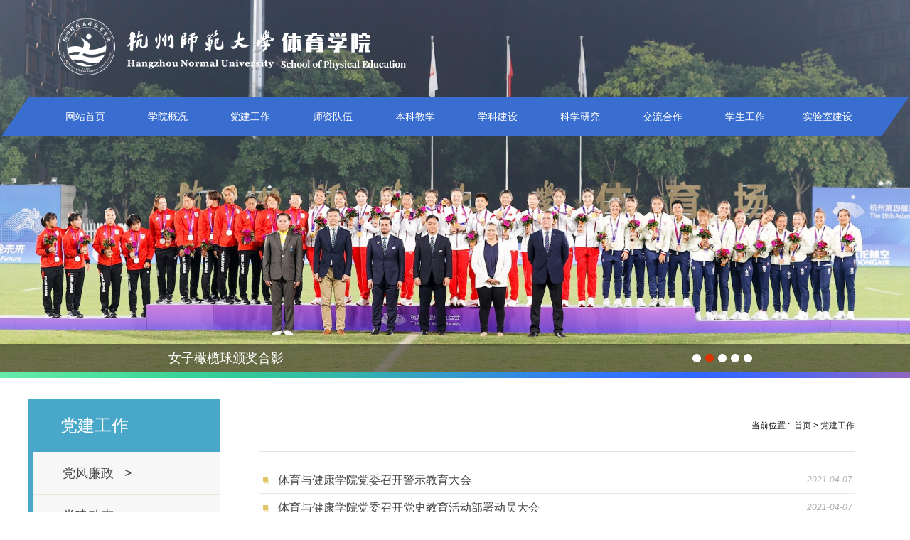

--- FILE ---
content_type: text/html; charset=utf-8
request_url: http://ty.hznu.edu.cn/djgz/index_4.shtml
body_size: 5750
content:

<!DOCTYPE html>
<html lang="en">
<head>
	<meta charset="utf-8">
	<title>杭州师范大学体育学院</title>
	<meta http-equiv="X-UA-Compatible" content="IE=edge,chrome=1">
	<meta name="viewport" content="width=device-width, initial-scale=1.0, minimum-scale=1.0, maximum-scale=1.0, user-scalable=no">
	<meta name="Description" content="亿校云,中国学校网站建设行业领导者,在北京、上海、浙江、湖南、深圳等省拥有大量学校客户,服务几千家重点院校,上万个项目经验,为学校提供专业的学校网站建设,学校网站建设,杭州学校网站建设,网站制作服务,服务全国学校，无论中小学、职高技校还是985、211重点高校都拥有非常高的评价和口碑。">
	<meta name="author" content="杭州亿校云信息技术有限公司-杭州校园网站建设,杭州校园网站制作">
	<meta name="Copyright" content="杭州校园网站建设：杭州亿校云信息技术有限公司版权所有">

	<meta name="keywords" content="杭州师范大学体育学院">

	<link rel="stylesheet" type="text/css" href="/template/css/base.css">
	<link rel="stylesheet" type="text/css" href="/template/css/pages.css">
    <link href="/template/css/Global.css" rel="stylesheet" />
    <link href="/template/css/style.css" rel="stylesheet" />

	<script type="text/javascript" src="/template/js/jquery-1.12.4.min.js"></script>
	<script type="text/javascript" src="/template/js/jquery.SuperSlide.2.1.1.js"></script>
<!--[if lt IE 9]>
  <script src="${prefix("template/js/html5shiv.js")}"></script>
  <script src="${prefix("template/js/respond.min.js")}"></script>
<![endif]-->
</head>
<body>

    <style type="text/css">
      .g-banner .slideBox .hd{right: 15.6%;width:10%;}
      .g-banner .bd ul li .mask{ position:absolute; bottom:0; left:0; right:0; width:100%; line-height:40px; height:40px; background: rgba(0,0,0,0.5);}
      .g-banner .bd ul li .mask h5{ width:70%; font-size:18px; color:#fff;  display:block;margin-left:18.5%;}
    </style>
<div class="g-banner">
    <div id="slideBox" class="slideBox">
        <div class="hd">
            <ul>
                
                
                <li class="on"></li>
                <li class="on"></li>
                <li class="on"></li>
                <li class="on"></li>
                <li class="on"></li>
              
            </ul>
        </div>
        <div class="bd">
            <ul>
               
               
                <li><a href="#" target="_blank"><img src="/upload/resources/image/2023/10/19/7795951_1920x786c.jpg" alt=""><div class="mask"><h5>亚运在师大</h5></div></a></li>
                <li><a href="#" target="_blank"><img src="/upload/resources/image/2023/10/19/7795950_1920x786c.jpg" alt=""><div class="mask"><h5>女子橄榄球颁奖合影</h5></div></a></li>
                <li><a href="#" target="_blank"><img src="/upload/resources/image/2023/10/19/7795934_1920x786c.jpg" alt=""><div class="mask"><h5>女排夺冠时刻</h5></div></a></li>
                <li><a href="#" target="_blank"><img src="/upload/resources/image/2023/10/19/7795925_1920x786c.jpg" alt=""><div class="mask"><h5>观众为中国女排加油</h5></div></a></li>
                <li><a href="#" target="_blank"><img src="/upload/resources/image/2023/10/19/7795917_1920x786c.jpg" alt=""><div class="mask"><h5>中国女排合影留念</h5></div></a></li>
            															
            </ul>
        </div>
    </div>
</div>
<script type="text/javascript">  
 jQuery("#slideBox").slide({titCell:".hd ul",mainCell:".bd ul",autoPage:true,effect:"left",autoPlay:true});  
</script> 

<div class="header_top">
	<div class="top">
    	<div class="logo">
        	<a href="http://ty.hznu.edu.cn/"><img src="/template/images/logo_03.png" alt=""></a>
        </div>
    </div>
    <div class="nav">
    	<ul>
                    <li class="nav_item"><a href="http://ty.hznu.edu.cn/" class="nav_itema">网站首页</a></li>
                  
                  
                      <li class="nav_item"><a href="/xygk/"class="nav_itema">学院概况</a>
                      <div class="nav_item_sub">
                        
                          
                            <a class="" href="/c/2022-06-25/2735982.shtml">学院介绍</a>
                            <a class="" href="/c/2021-07-06/815829.shtml">现任领导</a>
                            <a class="" href="/c/2016-12-13/815831.shtml">历史沿革</a>
                            <a class="" href="">联系电话</a>
                        
                      </div>
                    </li>
                      <li class="nav_item"><a href="/djgz/"class="nav_itema">党建工作</a>
                      <div class="nav_item_sub">
                        
                          
                            <a class="" href="/djgz/dflz/">党风廉政</a>
                            <a class="" href="/djgz/djdt/">党建动态</a>
                            <a class="" href="/djgz/llxx/">理论学习</a>
                            <a class="" href="/djgz/dyzj/">党员之家</a>
                            <a class="" href="/djgz/zbfc/">支部风采</a>
                            <a class="" href="/djgz/yydx/">业余党校</a>
                            <a class="" href="/djgz/mzgl/">民主管理</a>
                            <a class="" href="/djgz/zdjs/">制度建设</a>
                        
                      </div>
                    </li>
                      <li class="nav_item"><a href="/szdw/"class="nav_itema">师资队伍</a>
                      <div class="nav_item_sub">
                        
                          
                            <a class="" href="/szdw/jsgh/">建设规划</a>
                            <a class="" href="/szdw/rcyj/">人才引进</a>
                            <a class="" href="/szdw/jsmd/">教师名单</a>
                            <a class="" href="/szdw/jsml/">教授名录</a>
                            <a class="" href="/szdw/wpzj/">外聘专家</a>
                            <a class="" href="/szdw/glzd/">管理制度</a>
                        
                      </div>
                    </li>
                      <li class="nav_item"><a href="/bkjx/"class="nav_itema">本科教学</a>
                      <div class="nav_item_sub">
                        
                          
                            <a class="" href="/bkjx/jwgl/">教务管理</a>
                            <a class="" href="/bkjx/zysz/">专业设置</a>
                            <a class="" href="/bkjx/kcjs/">课程建设</a>
                            <a class="" href="/bkjx/jcjs/">教材建设</a>
                            <a class="" href="/bkjx/jxgg/">教学改革</a>
                            <a class="" href="/bkjx/sjjx/">实践教学</a>
                            <a class="" href="/bkjx/zdjs/">制度建设</a>
                        
                      </div>
                    </li>
                      <li class="nav_item"><a href="/xkjs/"class="nav_itema">学科建设</a>
                      <div class="nav_item_sub">
                        
                          
                            <a class="" href="/xkjs/jwgl/">教务管理</a>
                            <a class="" href="/xkjs/xwgl/">学位管理</a>
                            <a class="" href="/xkjs/zdxk/">重点学科</a>
                            <a class="" href="/xkjs/xwd/">学位点</a>
                            <a class="" href="/xkjs/dsjs/">导师介绍</a>
                            <a class="" href="/xkjs/xshd/">学术活动</a>
                            <a class="" href="/xkjs/sjjy/">实践教育</a>
                            <a class="" href="/xkjs/zdjs/">制度建设</a>
                        
                      </div>
                    </li>
                      <li class="nav_item"><a href="/kxyj/"class="nav_itema">科学研究</a>
                      <div class="nav_item_sub">
                        
                          
                            <a class="" href="/kxyj/xxzx/">信息资讯</a>
                            <a class="" href="/kxyj/yjxm/">研究项目</a>
                            <a class="" href="/kxyj/kycg/">科研成果</a>
                            <a class="" href="/kxyj/kyjg/">科研机构</a>
                            <a class="" href="/kxyj/zdjs/">制度建设</a>
                        
                      </div>
                    </li>
                      <li class="nav_item"><a href="/jlhz/"class="nav_itema">交流合作</a>
                      <div class="nav_item_sub">
                        
                          
                            <a class="" href="/jlhz/dwjl/">对外交流</a>
                            <a class="" href="/jlhz/shfw/">社会服务</a>
                            <a class="" href="/jlhz/jdjs/">基地建设</a>
                            <a class="" href="/jlhz/xygz/">校友工作</a>
                        
                      </div>
                    </li>
                      <li class="nav_item"><a href="/xsgz/"class="nav_itema">学生工作</a>
                      <div class="nav_item_sub">
                        
                          
                            <a class="" href="/xsgz/sxjy/">思想教育</a>
                            <a class="" href="/xsgz/xfjs/">学风建设</a>
                            <a class="" href="/xsgz/dwjs/">队伍建设</a>
                            <a class="" href="/xsgz/jczk/">奖惩助困</a>
                            <a class="" href="/xsgz/jycy/">就业创业</a>
                            <a class="" href="/xsgz/xlyz/">心理驿站</a>
                            <a class="" href="/xsgz/zdjs/">制度建设</a>
                            <a class="" href="/xsgz/sjjy/">实践教育</a>
                            <a class="" href="/xsgz/qtgg/">其他公告</a>
                        
                      </div>
                    </li>
                      <li class="nav_item"><a href="/sysjs/"class="nav_itema">实验室建设</a>
                      <div class="nav_item_sub">
                        
                          
                            <a class="" href="/sysjs/rtkxyydjnxnfzsyjxzx/">科学运动与健身技能国家级虚拟仿真实验教学中心</a>
                            <a class="" href="/sysjs/tyyydxxsyjxzx/">体育与运动休闲实验教学中心</a>
                        
                      </div>
                    </li>
                 
        </ul>
    </div>
</div>

<!-- 主体 -->
<div class="section">

  <!-- 栏目 -->
  <div class="section-inner div-inlineblock">

    <div class="sp-lf">
        <h1>党建工作</h1>
        <ul>
                          
                  
                                                                             
                      <li><a id="004169000001" href="/djgz/dflz/">党风廉政&nbsp;&nbsp; &gt;</a></li>                                                         
                      <li><a id="004169000002" href="/djgz/djdt/">党建动态&nbsp;&nbsp; &gt;</a></li>                                                         
                      <li><a id="004169000003" href="/djgz/llxx/">理论学习&nbsp;&nbsp; &gt;</a></li>                                                         
                      <li><a id="004169000004" href="/djgz/dyzj/">党员之家&nbsp;&nbsp; &gt;</a></li>                                                         
                      <li><a id="004169000005" href="/djgz/zbfc/">支部风采&nbsp;&nbsp; &gt;</a></li>                                                         
                      <li><a id="004169000006" href="/djgz/yydx/">业余党校&nbsp;&nbsp; &gt;</a></li>                                                         
                      <li><a id="004169000007" href="/djgz/mzgl/">民主管理&nbsp;&nbsp; &gt;</a></li>                                                         
                      <li><a id="004169000008" href="/djgz/zdjs/">制度建设&nbsp;&nbsp; &gt;</a></li>
                  
                
                
                
        </ul>
    </div>

    <div class="sp-rig">
        <div class="sp-title">
                    <div class="sp-title-lf lf">
                        <h1></h1>
                    </div>
                    <div class="sp-title-rig rig">
                        <i></i>
                        <span>当前位置&nbsp;:&nbsp;</span>
                        <a href='/'>首页</a> &gt; <a href='/djgz/'>党建工作</a>
                    </div>
                </div>

                <div class="sp-list">
                    <ul>
                  
                    
                            <li>
                                <a href="/c/2021-04-07/2529938.shtml" title="">体育与健康学院党委召开警示教育大会</a>
                                <div class="sp-list-time rig">2021-04-07</div>
                            </li>
                            <li>
                                <a href="/c/2021-04-07/2529876.shtml" title="">体育与健康学院党委召开党史教育活动部署动员大会</a>
                                <div class="sp-list-time rig">2021-04-07</div>
                            </li>
                            <li>
                                <a href="/c/2021-03-18/2520738.shtml" title="">体育与健康学院各党支部召开民主生活会</a>
                                <div class="sp-list-time rig">2021-03-18</div>
                            </li>
                            <li>
                                <a href="/c/2021-01-22/2509347.shtml" title="">体育与健康学院学生党支部开展学习校第三届党代会精神活动</a>
                                <div class="sp-list-time rig">2021-01-22</div>
                            </li>
                            <li>
                                <a href="/c/2021-01-13/2506353.shtml" title="">关于2020年度学校“学习强国”学习平台应用先进个人名单中我院获先进个人的名单公示</a>
                                <div class="sp-list-time rig">2021-01-13</div>
                            </li>
                            <li>
                                <a href="/c/2020-12-31/2502872.shtml" title="">我院召开民主党派人士代表工作座谈会</a>
                                <div class="sp-list-time rig">2020-12-31</div>
                            </li>
                            <li>
                                <a href="/c/2020-12-31/2502851.shtml" title="">关于进一步强化正风肃纪扎实做好2021年元旦春节期间纠治“四风”工作的通知</a>
                                <div class="sp-list-time rig">2020-12-31</div>
                            </li>
                            <li>
                                <a href="/c/2020-12-29/2502002.shtml" title="">体育与健康学2020年下半年 党委理论学习中心组学习计划</a>
                                <div class="sp-list-time rig">2020-12-29</div>
                            </li>
                            <li>
                                <a href="/c/2020-12-29/2502001.shtml" title="">体育与健康学2020年上半年 党委理论学习中心组学习计划</a>
                                <div class="sp-list-time rig">2020-12-29</div>
                            </li>
                            <li>
                                <a href="/c/2020-12-24/2499982.shtml" title="">我院组织党员教师和民主党派教师赴桐庐新合乡金萧纪念馆开展学习教育活动</a>
                                <div class="sp-list-time rig">2020-12-24</div>
                            </li>
                            <li>
                                <a href="/c/2020-12-17/2497217.shtml" title="">教工支部党建通讯稿</a>
                                <div class="sp-list-time rig">2020-12-17</div>
                            </li>
                            <li>
                                <a href="/c/2020-11-24/2485126.shtml" title="">2020年11月入党积极分子名单公示</a>
                                <div class="sp-list-time rig">2020-11-24</div>
                            </li>
                            <li>
                                <a href="/c/2020-11-13/2478677.shtml" title="">杭师大跆拳道校队成立暨“战袍”赠送仪式</a>
                                <div class="sp-list-time rig">2020-11-13</div>
                            </li>
                            <li>
                                <a href="/c/2020-10-16/2472450.shtml" title="">2020下半年党建推优公示名单</a>
                                <div class="sp-list-time rig">2020-10-16</div>
                            </li>
                            <li>
                                <a href="/c/2020-10-07/3058779.shtml" title="">关于拟确定孟令彬等24位同志为中共预备党员的公示</a>
                                <div class="sp-list-time rig">2020-10-07</div>
                            </li>
                  
                          <tr align="center">
                   <td><font color="#006666">
                    <table width='100%' border='0' class='noBorder' align='center'><tr><td height='18' align='center' valign='middle' style='border-width: 0px;color:#525252'><a href='index_3.shtml'><span class='fc_ch1'>上一页</span></a>  
<a class='z_num'  href='index.shtml'>1</a>
<a class='z_num'  href='index_2.shtml'>2</a>
<a class='z_num'  href='index_3.shtml'>3</a>
<a class='current' style='color: #900' href='#'>4</a>
<a class='z_num'  href='index_5.shtml'>5</a>
<a class='z_num'  href='index_6.shtml'>6</a>
<a class='z_num'  href='index_7.shtml'>7</a>
<a class='z_num'  href='index_8.shtml'>8</a>
<a class='z_num'  href='index_9.shtml'>9</a>
<a class='z_num'  href='index_10.shtml'>10</a>
<a href='index_5.shtml'><span class='fc_ch1'>下一页</span></a>
<script>
function _getPageIndexURL(PageIndex){
  PageIndex=PageIndex>0?PageIndex:1;
  PageIndex=PageIndex>11?11:PageIndex;
  if(PageIndex==1){    return 'index.shtml';
  }else if(PageIndex>100&&true){
    return 'https://search.hznu.edu.cn/zcms/catalog/15182/pc/index_{PageIndex}.shtml'.replace('{PageIndex}', PageIndex);
  }else{
    return 'index_${PageIndex}.shtml'.replace('${PageIndex}', PageIndex);
  }
}
</script>
<script>function _PageBar_1762394921211_Go(){
  var ele=document.getElementById('_PageBar_1762394921211');
  if(/[^\d]/.test(ele.value)||ele.value>11){
    alert('错误的页码');
    $('_PageBar_Index_1762394921211').focus();
  }else{
    window.location = _getPageIndexURL(parseInt(ele.value,10));
  }
}
</script>&nbsp;&nbsp;第 <input class='z_num' id='_PageBar_1762394921211' type='text' size='3' value='4' style='' onKeyUp="value=value.replace(/\D/g,'')"> /11页&nbsp;&nbsp;<a href="javascript:void(0);" onclick='_PageBar_1762394921211_Go()' class='z_pret'>跳转</a></tr></table>
                 </font></td>
                  </tr>
                    </ul>
                </div>

    </div>

  </div>

</div>

<!-- PC端尾部 -->

<div class="foter">
  <div class="layout">
    <div class="link">
      <div class="link_left">
        <span>友情链接：</span>
        <ul>
          
            
              <li><a href="http://www.sport.gov.cn/">国家体育总局</a></li>
              <li><a href="http://www.zj.gov.cn/">浙江省人民政府</a></li>
              <li><a href="http://http://tyj.zj.gov.cn/">浙江省体育局</a></li>
              <li><a href="http://jyt.zj.gov.cn/">浙江省教育厅</a></li>
              <li><a href="http://www.zjdpf.org.cn/">浙江省残联</a></li>
          
          
        </ul>
      </div>
      <div class="link_right">
        <select class='select_01' onchange='window.open(this.options[this.selectedIndex].value)' name='select'>
          <option selected='selected'>--------其他链接--------</option>
          
            
              <option value='https://pe.pku.edu.cn/'>北京大学体育部</option>
              <option value='http://tyxy.nbu.edu.cn/'>宁波大学体育学院</option>
          
          
        </select>
      </div>
    </div>
    <div class="bottom">
      版权所有 © 杭州师范大学体育学院<br/> 
      地址：浙江省杭州市余杭塘路2318号   邮编：311121<br/>
      书记邮箱：tyyjkxy@hznu.edu.cn &nbsp; &nbsp;  <a href="http://www.beian.gov.cn/portal/registerSystemInfo?recordcode=33011002011919" style="color:#fff">公安备案号：33011002011919</a>　  <a href="http://www.beian.miit.gov.cn/publish/query/indexFirst.action" style="color:#fff"> 浙ICP备11056902号-1</a>    <!--技术支持：亿校云-->
    </div>
  </div>
</div>

<script type="text/javascript">
$(".nav_item").hover(function() {
$(this).addClass('hover');
_sub = $(this).find(".nav_item_sub")
if (_sub) {
_sub.show();
};
}, function() {
_this = $(this);
_this.removeClass('hover');
_sub = $(this).find(".nav_item_sub")
if (_sub) {
_sub.hide();
};
});

</script> 
<script src="https://search.hznu.edu.cn/zcms/stat/front/stat.js" type="text/javascript"></script>
<script>
if(window._zcms_stat)_zcms_stat("SiteID=406&Dest=https://search.hznu.edu.cn/zcms/stat/dealer");
</script>

<script src="https://search.hznu.edu.cn/zcms/stat/front/stat.js" type="text/javascript"></script>
<script>
if(window._zcms_stat)_zcms_stat("SiteID=377&CatalogInnerCode=004169&Type=null&Dest=https://search.hznu.edu.cn/zcms/stat/dealer");
</script>

<!-- App=ZCMS(杭州师范大学网站内容管理系统) 2.4.27298,CostTime=686,PublishDate=2025-11-06 10:08:41 -->
</body>
</html>

--- FILE ---
content_type: text/css
request_url: http://ty.hznu.edu.cn/template/css/base.css
body_size: 2086
content:
.lf {
  float: left;
}
.rig {
  float: right;
}
.li-inlineblock,
.div-inlineblock,
.select-input,
.sicbg {
  letter-spacing: -10px;
}
.li-inlineblock > li,
.div-inlineblock > div,
.select-input > input,
.sicbg > div {
  letter-spacing: normal;
  display: inline-block;
  vertical-align: top;
}
/*背景-边框*/
/*居中&上下左右内外边距*/
/*定位*/
/*C3特效*/
/*行数*/
/*a元素样式*/
/*字体相关*/
/*倒三角小图标*/
.pi {
  cursor: pointer;
}
.main a:hover {
  color: #c40f22;
}

.li-inlineblock,
.div-inlineblock,
.select-input {
  letter-spacing: -10px;
}
.li-inlineblock > li,
.div-inlineblock > div,
.select-input > input {
  letter-spacing: normal;
  display: inline-block;
  vertical-align: top;
}
.lf {
  float: left;
}
.rig {
  float: right;
}
.none,
.p-none {
  display: none;
}
.main,
.header,
.banner,
.section,
.footer {
  width: 100%;
}
.h-in2 {
  margin: 0 auto;
  width: 1200px;
}
.header {
  height: auto;
  width: 100%;
}
/* h - 第二块： logo和搜索框 */
.h-in2 {
  height: 100px;
}

/* banner 轮播图 */
.banner {
  width: 100%;
  height: 400px;
}
/*轮播主div*/
/*轮播图片*/
.tabBox {
  width: 100%;
  position: relative;
  height: 400px;
}
.tabBox .bd ul {
  width: 100%;
  overflow: hidden;
  height: 400px;
}
.tabBox .bd li {
  width: 100%;
  overflow: hidden;
  text-align: center;
  height: 400px;
}
.tabBox .bd img {
  width: 100%;
  height: 100%;
}
.tabBox .hd ul {
  position: absolute;
  left: 50%;
  z-index: 1;
  -webkit-transform: translateX(-50%);
  -ms-transform: translateX(-50%);
  transform: translateX(-50%);
  height: 14px;
  bottom: 30px;
}
.tabBox .hd ul li {
  cursor: pointer;
  margin: 0 9px;
  background-color: #ffffff;
  width: 14px;
  height: 14px;
  -webkit-border-radius: 50%;
  -ms-border-radius: 50%;
  border-radius: 50%;
}
.tabBox .hd ul .on {
  background-color: #f5c392;
}
/*尾部*/
.footer {
  background-color: #c40f22;
}
.footer a:hover {
  color: #e9e9e9;
}
.f-top,
.f-bottom {
  width: 100%;
  color: #ffffff;
}
.f-top a,
.f-bottom a {
  color: #ffffff;
}
.f-top {
  width: 1200px;
  margin: 0 auto;
  font-weight: bold;
  padding: 32px 0;
  line-height: 56px;
  font-size: 1.286rem;
}
.f-top i {
  display: inline-block;
  height: 56px;
  width: 56px;
  vertical-align: top;
  margin-right: 35px;
  cursor: pointer;
}
.f-top li:nth-child(1) {
  height: auto;
  width: 27%;
  background: url("../img/icon2.png") no-repeat left 0;
}
.f-top li:nth-child(2) {
  height: auto;
  width: 40.66666667%;
  background: url("../img/icon2.png") no-repeat left -57px;
}
.f-top li:nth-child(3) {
  height: auto;
  width: 18.33333333%;
  background: url("../img/icon2.png") no-repeat left -114px;
}
.f-top li:nth-child(4) {
  height: auto;
  width: 14%;
  background: url("../img/icon2.png") no-repeat left -171px;
}
.f-top i {
  position: relative;
}
.f-top i div {
  position: absolute;
  z-index: -1;
  opacity: 0;
  -webkit-transform: translateY(-5px);
  -ms-transform: translateY(-5px);
  transform: translateY(-5px);
  -webkit-transition: all 0.3s linear;
  -ms-transition: all 0.3s linear;
  transition: all 0.3s linear;
  top: -130px;
  left: -30px;
  border: 5px solid #dddddd;
  height: 100px;
  width: 100px;
}
.f-top i div img {
  height: 100%;
  width: 100%;
}
.f-top i:hover div {
  opacity: 1;
  z-index: 999;
  -webkit-transform: translateY(0px);
  -ms-transform: translateY(0px);
  transform: translateY(0px);
}
.f-bottom {
  background-color: #ac0618;
  text-align: center;
  padding: 10px 0;
  line-height: 20px;
  color: #ffffff;
}
/***********************		响应式		**********************/
/*G电脑屏幕*/
@media screen and (max-width: 1200px) {
  .banner,
  .sin2bg,
  .footer {
    width: 1200px;
  }
}
/*G平板屏幕*/
/*G手机屏幕*/
@media screen and (max-width: 768px) {
  .banner,
  .sin2bg,
  .footer {
    width: 100%;
  }
  .h-in2,
  .f-top {
    width: 100%;
  }
  .nav,
  .m-none {
    display: none;
  }
  .p-none {
    display: block;
  }
  .h-in2 {
    height: 5rem;
    background-color: #c40f22;
  }
  .h-in2 .logo {
    width: auto;
  }
  .h-in2 .logo img {
    margin-top: 0.955rem;
    margin-left: 0.893rem;
    height: 3.143rem;
  }
  .han {
    height: 25px;
    width: 25px;
    margin-top: 1.75rem;
    margin-right: 2rem;
    background: url([data-uri]) no-repeat center center;
  }
  .han > a {
    display: inline-block;
    height: 100%;
    width: 100%;
    vertical-align: top;
  }
  .banner,
  .banner .tabBox,
  .banner .tabBox .bd ul,
  .banner .tabBox .bd li {
    height: 200px;
  }
  .banner .tabBox .hd ul {
    bottom: 1rem;
  }
  .banner .tabBox .hd li {
    height: 10px;
    width: 10px;
  }
  .m-footer {
    padding: 20px 0;
    background-color: #c40f22;
    color: #ffffff;
    font-size: 0.857rem;
    line-height: 0.857rem;
  }
  .m-footer a {
    color: #ffffff;
    font-size: 0.857rem;
    line-height: 0.857rem;
  }
  .m-footer ul {
    width: 92%;
    margin: 0 auto;
  }
  .m-footer .mf1,
  .m-footer .mf2 {
    height: auto;
    width: 17.39130435%;
    margin-right: 4.34782609%;
  }
  .m-footer .mf1 img,
  .m-footer .mf2 img {
    width: 100%;
  }
  .m-footer .mf1 div,
  .m-footer .mf2 div {
    margin-bottom: 0.714rem;
  }
  .m-footer .mf1 p,
  .m-footer .mf2 p {
    line-height: 1.571rem;
    text-align: center;
    font-size: 0.857rem;
  }
  .m-footer .mf2 {
    margin-right: 7.24637681%;
  }
  .m-footer .mf3 {
    height: auto;
    width: 53.62318841%;
  }
  .m-footer .mf3 p:not(:last-child) {
    margin-bottom: 0.571rem;
  }
}


--- FILE ---
content_type: text/css
request_url: http://ty.hznu.edu.cn/template/css/pages.css
body_size: 2447
content:
.lf {
  float: left;
}
.rig {
  float: right;
}
.li-inlineblock,
.div-inlineblock,
.select-input,
.sicbg {
  letter-spacing: -10px;
}
.li-inlineblock > li,
.div-inlineblock > div,
.select-input > input,
.sicbg > div {
  letter-spacing: normal;
  display: inline-block;
  vertical-align: top;
}
/*背景-边框*/
/*居中&上下左右内外边距*/
/*定位*/
/*C3特效*/
/*行数*/
/*a元素样式*/
/*字体相关*/
/*倒三角小图标*/
.pi {
  cursor: pointer;
}
/** 全 局 配 置 ****************************************************/
.section a:hover {
  color: #49a7c9;
}
.section-inner a,
.sp-lf li,
.sp-a-head,
.sp-rig,
.sp-title,
.sp-list,
.sp-imgitem a,
.sp-lf h1 {
  -webkit-box-sizing: border-box;
  box-sizing: border-box;
}
.pageImg {
  overflow: hidden;
  height: 400px;
  width: 100%;
}
.pageImg img {
  height: 400px;
  width: 100%;
}
.section-inner {
  margin: 0 auto;
  width: 1200px;
  padding: 30px 0;
}
/** 左 侧 栏 ****************************************************/
.sp-lf {
  width: 22.5%;
  margin-right: 1.583%;
}
.sp-lf a {
  display: inline-block;
  width: 100%;
}
.sp-lf h1 {
  width: 100%;
  background-color: #49a7c9;
}
.sp-lf h1,
.sp-lf h1 a {
  font-weight: normal;
  padding-left: 25px;
  height: 74px;
  font-size: 24px;
  line-height: 74px;
  color: #fff;
}
.sp-lf h1 {
  padding-left: 45px;
}
.sp-lf ul {
  width: 100%;
  position: relative;
}
/*左侧栏目下方块状装饰*/
.sp-lf ul:before {
  content: '';
  width: 100%;
  position: absolute;
  top: 100%;
  left: 0;
  height: 18px;
  background-color: #ebe8db;
}
.sp-lf li {
  width: 100%;
  overflow: hidden;
  position: relative;
  padding-left: 6px;
  height: 60px;
  background-color: #f7f7f7;
}
.sp-lf li:before {
  content: '';
  height: 60px;
  position: absolute;
  top: 0;
  left: 0;
  z-index: 1;
  width: 6px;
  background-color: #49a7c9;
}
.sp-lf li i {
  float: right;
  font-style: normal;
  margin-right: 19px;
  color: #aaaaaa;
}
.sp-lf li a {
  width: 100%;
  height: 60px;
  line-height: 60px;
  font-size: 18px;
  color: #444444;
  padding-left: 42px;
  border-right: 1px solid #ebe8db;
}
.sp-lf li,
.sp-lf li:before,
.sp-lf li i,
.sp-lf li a {
  transition: all .1s linear;
}
.sp-lf h1 a:hover {
  color: #ffffff;
}
.sp-lf li:not(:last-child) a {
  border-bottom: 1px solid #ebe8db;
}
.sp-lf li:hover {
  background-color: #fff;
}
.sp-lf li:hover a {
  color: #49a7c9;
}
.sp-lf li:hover i {
  color: #49a7c9;
}
.sp-lf li:hover:before {
  background-color: #f0ad4e;
}
.sp-lf li:hover:after {
  content: '';
  position: absolute;
  height: 3px;
  width: 12px;
  top: 28.5px;
  left: 25px;
  background-color: #49a7c9;
}
/*当前栏目 - sp-lf-current*/
.sp-lf .sp-lf-current {
  background-color: #fff;
}
.sp-lf .sp-lf-current a {
  color: #49a7c9;
}
.sp-lf .sp-lf-current a i {
  color: #49a7c9;
}
/*当前栏目 - 左侧小方块*/
.sp-lf .sp-lf-current:before {
  background-color: #f0ad4e;
}
.sp-lf .sp-lf-current:after {
  content: '';
  position: absolute;
  height: 3px;
  width: 12px;
  top: 28.5px;
  left: 25px;
  background-color: #49a7c9;
}
/** 右 侧 内 容 ****************************************************/
.sp-rig {
  position: relative;
  background-color: #fff;
  padding: 0 3%;
  width: 75.7166%;
}
/*标题和位置导航*/
.sp-title {
  width: 100%;
  height: 74px;
  border-bottom: 1px solid #e3e3e3;
}
.sp-title-lf h1 {
  position: relative;
  font-weight: normal;
  height: 74px;
  line-height: 74px;
  font-size: 26px;
  color: #444;
}
.sp-title-lf h1:before {
  content: '';
  position: absolute;
  bottom: 0px;
  left: 0;
  width: 100%;
  z-index: 1;
  height: 5px;
  background-color: #49a7c9;
}
.sp-title-rig {
  line-height: 74px;
}
/*当前位置小图标*/
.sp-title-rig i {
  padding: 10px 15px;
  /*background: url('../img/icon2.png') no-repeat 0px 0px; }*/
}
.sp-title-rig > div {
  display: inline-block;
  vertical-align: top;
}
/*最后一个栏目特殊样式*/
.sp-title-rig > div > span:last-child > a {
  color: #f0ad4e;
}
/*图标或箭头*/
.sp-title-rig > div > span:nth-child(1n) {
  color: #c0c0c0;
  /*background: url('../img/icon2.png') no-repeat 0px 0px; }*/
}
/** page: 链 接 列 表 ****************************************************/
.sp-list {
  width: 100%;
  padding: 20px 0;
}
.sp-list li {
  position: relative;
  transform: all .5s;
  height: 39px;
  border-bottom: 1px solid #e8e8e8;
  padding-left: 26px;
}
.sp-list li:before,
.sp-list li:after {
  position: absolute;
  content: '';
  z-index: 2;
  width: 7px;
  height: 7px;
  top: 50%;
}
.sp-list li:before {
  left: 5px;
  margin-top: -3.5px;
  background-color: #e1c668;
  /*background: url('../img/icon2.png') no-repeat 0px 0px; }*/
}
.sp-list li:after {
  z-index: 1;
  left: 7px;
  margin-top: -1px;
  background-color: #f5ebca;
  /*background: url('../img/icon2.png') no-repeat 0px 0px; }*/
}
.sp-list li a {
  display: inline-block;
  overflow: hidden;
  white-space: nowrap;
  text-overflow: ellipsis;
  font-size: 16px;
  color: #444444;
  width: 88%;
  line-height: 39px;
}
.sp-list li a:hover {
  color: #49a7c9;
}
.sp-list-time {
  line-height: 39px;
  color: #adadad;
  font-style: italic;
  margin-right: 3px;
  font-family: 'Arial';
}
/** page: 单 页 文 章 ****************************************************/
.sp-article {
  padding: 10px 0 30px 0;
}
.spa-head {
  width: 100%;
  padding: 16px 0;
}
/*描述性内容，一般是时间/栏目/作者/浏览人数*/
.spa-desc {
  width: 100%;
  text-align: center;
  line-height: 27px;
  padding-bottom: 5px;
  border-bottom: 1px dotted #cccccc;
}
.sp-article h1 {
  width: 100%;
  text-align: center;
  line-height: 36px;
  padding: 7px 0;
  font-size: 26px;
  color: #49a7c9;
}
.sp-content {
  color: #4c4c4c;
  line-height: 25px;
  font-size: 16px;
}
.sp-content hr {
  border: none;
  margin-bottom: 20px;
}
/************************************ page: 图 片 列 表 *************************************/
.sp-imglist-outer {
  padding: 30px 0;
}
.sp-imglist {
  width: 100%;
}
.sp-imglist > li {
  width: 260px;
  height: 260px;
}
.sp-imglist > li:not(:nth-child(3n)) {
  margin-right: 3.3333%;
}
.sp-imglist h3 {
  text-align: center;
  width: 100%;
}
.sp-imglist a {
  font-size: 16px;
  line-height: 40px;
  color: #555;
}
.sp-imgitem {
  -webkit-transition: all .3s linear;
  transition: all .3s linear;
}
.sp-imglist > li:hover .sp-imgitem {
  border: 3px solid #49a7c9;
}
.sp-imgitem {
  border: 3px solid #f1eacc;
}
.sp-imgitem a {
  display: inline-block;
  overflow: hidden;
  vertical-align: top;
  width: 254px;
  height: 194px;
  border: 1px solid #fff;
}
.sp-imgitem img {
  width: 252px;
  height: 192px;
}
/***********************		响应式		**********************/
/*G电脑屏幕*/
/*G平板屏幕*/
/*G手机屏幕*/
@media screen and (max-width: 768px) {
  .pageImg {
    width: 100%;
    height: 200px;
  }
  .pageImg img {
    height: 100%;
    width: 100%;
  }
  .section-inner {
    width: 100%;
    padding-top: 0;
  }
  .sp-lf,
  .sp-title-rig {
    display: none !important;
  }
  .sp-title-lf h1,
  .sp-article h1 {
    font-size: 23px;
  }
  .sp-article h1 {
    white-space: normal;
    line-height: 30px;
    margin: 10px 0;
  }
  .sp-article img {
    width: 100%;
  }
  .sp-rig {
    width: 100% !important;
    padding: 0 5%;
  }
  .sp-list {
    padding: 0;
  }
  .sp-list li a {
    width: 70%;
  }
  .sp-imglist {
    text-align: center;
  }
  .sp-imglist > li {
    display: inline-block;
  }
}
.sp-content td{border:solid #333; border-width:1px;}
.sp-content table{border:0;margin:0;border-collapse:collapse;border-spacing:0;margin: 0 auto;text-align:center}
/*控制cellspacing*/
.sp-content table td{padding:0;}  

--- FILE ---
content_type: text/css
request_url: http://ty.hznu.edu.cn/template/css/Global.css
body_size: 605
content:
@charset "utf-8";
/* CSS-Reset */
body,div,dl,dt,dd,ul,ol,li,h1,h2,h3,h4,h5,h6,pre,form,fieldset,input,textarea,blockquote,img,form{padding:0; margin:0;} 
table,td,tr,th{ font-size:12px}
li{list-style-type:none;list-style:none; }
img{border:0;}
ol,ul {list-style:none;}
p{ margin:0; padding:0;}
h1,h2,h3,h4,h5,h6 {font-weight:normal; font-style:normal; font-size:12px}
address,cite,code,em,th {font-weight:normal; font-style:normal;}
/* 通用样式 */
body{ height:100%;font-family: Arial, Helvetica, sans-serif; font-size:12px; min-width:1276px;}

img:hover{transform: scale(1.1);}
img{transition: all linear 0.3s;}

a { text-decoration:none; blr:e­xpression(this.onFocus=this.blur()); color:#333; outline-style:none;} /* 针对IE */
a:hover { text-decoration: none;}
a:focus { -moz-outline-style: none; } /*针对firefox*/
.fl{ float:left;}
.fr{ float:right;}
*, :after, :before {
    -webkit-box-sizing: border-box;
    -moz-box-sizing: border-box;
    box-sizing: border-box;
}



--- FILE ---
content_type: text/css
request_url: http://ty.hznu.edu.cn/template/css/style.css
body_size: 3197
content:
@charset "utf-8";
/* CSS Document */
.header_top{width:100%; position:absolute; top:0;}
.layout{ width:1200px; margin:0 auto;}
.top{ width:1200px; margin:0 auto; overflow:hidden; padding-bottom:27px;}
.logo{ float:left; padding-top:26px; padding-left:37px; overflow:hidden;width:750px;height:110px;}


/*=================导航=================*/
.nav{ width:1276px; height:55px; margin:0 auto; background:url(../images/nav.png) no-repeat;}
.nav ul{ margin-left:60px;}
.nav_item{ float:left; text-align:center; position: relative; z-index: 100;}
.nav_item a{ width:116px; height:55px; margin:0 auto; line-height:55px; color:#FFF; font-size:14px; display:block;overflow:hidden;}
.nav_item_sub { display: none; position: absolute;z-index: 1000; left:0; overflow: hidden; width:100%;}
.nav_item .nav_itema{ display: block;}
.hover .nav_itema { color:#FFF; background:url(../images/menu_03.png) no-repeat;}
.hover .nav_item_sub a{ text-align:center; background: #396ed0; color:#FFF; text-decoration: none; font-size:14px; height:33px; line-height:33px; border-bottom:1px #aec7d8 solid;}
.hover .nav_item_sub a:hover{ background: #f14848; color:#FFF;}


/*================= banne===================*/
.g-banner{ width:100%; overflow:hidden; position:relative; background:url(../images/rou_02.jpg) bottom no-repeat; padding-bottom:8px;}
.g-banner .slideBox{ width:100%; height:auto; overflow:hidden; position:relative;}
.g-banner .slideBox .hd{ height:16px; overflow:hidden; position:absolute; width:100%; bottom:10px;  z-index:1; text-align:center;}
.g-banner .slideBox .hd ul{ overflow:hidden; zoom:1;  }
.g-banner .slideBox .hd ul li{  margin:0px 3px;  width:12px; height:12px; color:#FFF; cursor:pointer; display:inline-block; text-align:center; line-height:90px; overflow:hidden; border-radius:50px; background:#FFF;}
.g-banner .slideBox .hd ul li.on{ background:#dc3200 !important; color:#fff;width:12px; }
.g-banner .slideBox .bd{ position:relative; height:100%; z-index:0;   }
.g-banner .slideBox .bd li{ zoom:1; vertical-align:middle;height:auto; position:relative;overflow:hidden;}
.g-banner .slideBox .bd li p{ background:#000; opacity:0.8; color:#FFF; position:absolute; left:0; right:0; margin:0 auto; width:30%; bottom:50px; line-height:50px; font-size:16px; text-align:center}
.g-banner .slideBox .bd img{ width:100%; height:auto; display:block; position:relative;}


.tt_news{ width:100%; background:url(../images/news_nav_02.jpg) top center no-repeat; height:200px;}
.tt_left{ width:156px; height:200px; float:left; margin-right:53px;}
.tt_left span{ float:left; width:156px; height:42px; background:url(../images/tt_n_03.png) no-repeat; margin-top:42px; margin-left:10px;}
.tt_left span{ float:left; width:100%; text-align:center; font-size:18px; color:#FFF; line-height:42px;}
.tt_right{ padding-top:42px;}
.tt_right h4{ font-size:30px; color:#ff3333; display:block;}
.tt_right p{ line-height:32px; color:#666666; font-size:16px; padding-top:10px;}

.header_dt{ width:100%; height:694px; background:url(../images/blong_02.jpg) top center no-repeat;}
.dt_left{ width:565px; float:left; overflow:hidden; margin-top:42px;}
.dt_nav{ width:100%; overflow:hidden;}
.dt_left_top{ width:100%; overflow:hidden; border-bottom:1px #dcdcdc solid; padding-bottom:15px;}
.dt_left_top .hd{ width:100%; position:relative;}
.dt_left_top .hd ul li{ color:#000; font-size:24px; display:inline-block;}
.dt_left_top .hd ul li a{ padding:0px 15px; padding-bottom:13px;}
.dt_left_top .hd ul li.on a{ color:#396ed0; border-bottom:3px #396ed0 solid;}
.dt_left_top .more{ position:absolute; right:0; display:none; top:0; font-size:16px; color:#999999;}
.dt_left_top .hd ul li.on .more{ display:block; color:#999999; border-bottom:none;}
.dt_news{ width:100%; overflow:hidden; padding-top:25px;}
.dt_news h6{ font-size:24px; color:#333333; display:block;  white-space:nowrap; overflow:hidden; text-overflow: ellipsis; padding-bottom:10px;}
.dt_news h6 a:hover{ color:#f14848;}
.dt_news ul li{ width:100%; height:36px; line-height:36px;}
.dt_news ul li a{ float:left; font-size:16px; color:#666666; display:block;  white-space:nowrap; overflow:hidden; text-overflow: ellipsis; width:80%;}
.dt_news ul li span{ font-size:16px; color:#999999;}
.dt_news ul li a:hover{ color:#f14848;}


.pro_img{ width:100%; overflow:hidden; padding-top:20px; position:relative;}
.pro_img ul{ margin:0 -8px 0 0; zoom:1;}
.pro_img ul li{ width:278px; height:90px; float:left; overflow:hidden; margin-right:8px;}
.pro_img .next{left:5px;width:36px;height:80px;position:absolute;z-index:999;display:block;bottom:5px; background:url(../images/prev_03.png) no-repeat;}
.pro_img .prev{right:5px; width:36px; height:80px; position:absolute; z-index:999; display:block; bottom:5px; background:url(../images/next_05.png) no-repeat;}


.dt_right{ width:600px; float:right; overflow:hidden; margin-top:42px;}
.news_flash{ width:100%; overflow:hidden; position:relative;}
.news_flash .hd{ position:absolute; z-index:999; bottom:16px; right:20px;}
.news_flash .hd ul li{ width:6px; height:6px; float:left; box-sizing:border-box; border:1px solid #fff; border-radius:50%; margin:0 3px; cursor:pointer;}
.news_flash .hd ul li.on{ background:#fff;}
.news_flash .bd ul li{ position:relative; width:100%; overflow:hidden;}
.news_flash .bd ul li img{ width:100%; height:100%;}
.news_flash .bd ul li .mask{ position:absolute; bottom:0; left:0; right:0; width:100%; line-height:40px; height:40px; background: rgba(0,0,0,0.5);}
.news_flash .bd ul li .mask h5{ width:70%; font-size:14px; color:#fff; margin-left:20px; display:block;}

.news_pro{ width:100%; padding-top:10px; overflow:hidden;}
.news_pro ul{ margin:0 -10px 0 0; zoom:1;}
.news_pro ul li{ position:relative; width:295px; overflow:hidden; float:left; margin-right:10px;}
.news_pro ul li img{ width:100%; height:100%;}
.news_pro ul li .mask{ position:absolute; bottom:0; left:0; right:0; width:100%; line-height:40px; height:40px; background: rgba(0,0,0,0.5);}
.news_pro ul li .mask h5{ width:100%; font-size:14px; color:#fff; margin-left:20px; display:block;}


.header_jsxm{ width:100%; overflow:hidden;}
.jsxm_top{ width:100%; text-align:center; font-size:30px; color:#333333; padding-bottom:30px;}
.jsxm_nav{ width:100%; height:170px; background:url(../images/jsxm_02.jpg) top center no-repeat;}
.jsxm_cen{ width:1200px; margin:0 auto; position:relative; overflow:hidden;}
.jsxm_cen .jsxm_ron{ width:1100px; margin:0 auto; padding-top:30px; overflow:hidden;}
.jsxm_cen ul li{ float:left; width:10%; margin-right:10px; text-align:center; overflow:hidden;}
.jsxm_cen ul li a{ display:block; overflow:hidden;}
.jsxm_cen ul li span{ float:left; text-align:center; color:#FFF; width:100%; padding-top:15px;}
.jsxm_cen .next{left:0;width:29px;height:33px;position:absolute;z-index:999;display:block;bottom:20%; background:url(../images/jslf_03.png) no-repeat;}
.jsxm_cen .prev{right:0; width:29px; height:33px; position:absolute; z-index:999; display:block; bottom:20%; background:url(../images/jslr_05.png) no-repeat;}


.header_bon{ width:100%; height:656px; background:url(../images/nav_02.jpg) top center no-repeat;}
.header_tui{ width:1205px; margin:0 auto; overflow:hidden;}
.xszc{ width:626px; float:left; overflow:hidden; margin-top:70px;}
.xszc_top{ width:100%; overflow:hidden;}
.xszc_top span{ float:left; font-size:30px; color:#333333;}
.xszc_top .more{ float:right; color:#999999; font-size:16px; padding-top:10px;}
.xszc_cen{ width:100%; overflow:hidden; padding-top:27px;}
.xszc_cen ul li{ width:100%; background:url(../images/xszc_03.jpg) no-repeat; height:96px;}
.xszc_cen ul li span{ float:left; width:192px; text-align:center; line-height:96px; color:#FFF; margin-left:7px; font-size:22px; margin-right:25px;}
.xszc_cen ul li a{ line-height:96px; display:block;  white-space:nowrap; overflow:hidden; text-overflow: ellipsis; font-size:16px; color:#333333;}
.xszc_cen ul li a:hover{ color:#f14848;}


.xspy{ width:566px; overflow:hidden; float:right; margin-top:70px;}
.xspy_cen{ width:100%; background:url(../images/xspy_03.jpg) no-repeat; height:484px; margin-top:27px; padding:0px 43px;}
.xspy_cen ul li{ width:100%; overflow:hidden; padding-top:29px;}
.xspy_cen ul li a{ width:100%; display:block;  white-space:nowrap; overflow:hidden; text-overflow: ellipsis; color:#333333; font-size:16px;}
.xspy_cen ul li a:hover{ color:#f14848;}
.xspy_cen ul li .xspy_tet{ width:100%; padding-top:10px; overflow:hidden;}
.xspy_cen ul li .xspy_tet span{ float:left; font-size:14px; color:#999999; font-style: italic;}
.xspy_cen ul li .xspy_tet em{ height:1px; background:#eeeeee; width:82%; float:right; margin-top:8px;}

.header_cggl{ width:100%; height:630px; background:url(../images/oper_02.jpg) top center no-repeat;}
.cggl_top{ width:100%; overflow:hidden; text-align:center; padding-top:75px;}
.cggl_top span{ color:#ffffff; font-size:30px;}
.cggl_cen{ width:100%; padding-top:30px; overflow:hidden;}
.cggl_left{ float:left; width:600px; height:430px; position:relative; overflow:hidden;}
.cggl_left img{ width:100%; height:100%;}
.cggl_left .mask{ position:absolute; bottom:0; left:0; right:0; width:100%; line-height:40px; height:40px; background: rgba(0,0,0,0.5);}
.cggl_left .mask h5{ width:100%; font-size:14px; color:#fff; display:block; text-align:center;}
.cggl_right{ width:600px; float:left; overflow:hidden;}
.cggl_right ul li{ position:relative; width:300px; overflow:hidden; float:left;}
.cggl_right ul li img{ width:100%; height:100%; display:block;}
.cggl_right ul li .mask{ position:absolute; bottom:0; left:0; right:0; width:100%; line-height:40px; height:40px; background: rgba(0,0,0,0.5);}
.cggl_right ul li .mask h5{ width:100%; font-size:14px; color:#fff; text-align:center; display:block;}

.foter{ width:100%; height:216px; background:url(../images/foter_02.jpg) top center no-repeat;}
.link{ width:100%; padding-top:52px; overflow:hidden;}
.link_left{ float:left; margin-left:127px; overflow:hidden;}
.link_left span{ float:left; color:#ffffff; font-size:16px;}
.link_left ul{ float:left; overflow:hidden;}
.link_left ul li{ float:left;}
.link_left ul li a{ color:#ffffff; font-size:16px; border-right:1px #FFF solid; padding:0px 20px;}
.link_left ul li a:hover{ color:#f14848;}
.link_right{ float:left; margin-left:20px; overflow:hidden;}
.select_01{ width:178px; height:28px; border:1px #FFF solid; float:left;opacity: 0.7;}
.bottom{ width:100%; text-align:center; color:#FFF; line-height:30px; font-size:16px; padding-top:20px;}


/*
	首页默认模式 在线客服 
*/
.online-qq-lx { position:absolute; top:380px; width:80px; z-index:100; }
.online-qq-lx .qq_content-lx dd { position:relative; width:80px; font-size:12px; }
.mbar-ico { position:relative; font-size:14px; }
.mbar-ico i { position:relative; display:block; width:80px; height:79px; background:url(http://ty.hznu.edu.cn/images/cb.png) no-repeat; cursor:pointer; z-index:2; }
.mbar-ico .mbar-tip  { position:absolute; top:0; color:#fff; opacity:0; transition:all 0.3s ease 0s; text-align:left; white-space:nowrap; visibility:hidden; }
.mbar-ico .mbar-tip a { display:block; color:#fff; }
.mbar-ico .mbar-tip a:hover { color:#ff0; }
.mbar-ico:hover .mbar-tip { opacity:1; z-index:1; visibility:visible; }
	/* QQ */
.mbar-qq i { background-position:0 0; }
.mbar-qq .mbar-tip { min-height:40px; padding:5px 24px 5px 14px; line-height:30px; }
.mbar-qq .mbar-tip img { margin-right:8px; margin-top:-3px; vertical-align:middle; }
	/* 咨询 */
.mbar-tel i { background-position:0 -237px; }
.mbar-tel .mbar-tip { padding:9px 15px; font-size:14px; line-height:22px; }
	/* 二维码 */
.mbar-micro .mbar-tip  { top:-100px; min-width:110px; padding:5px; background:#fff; color:#000; box-shadow: 0 0 10px #ccc; text-align:center; line-height:20px; }
.mbar-micro .mbar-tip span { display:block; }
.mbar-micro-sj i { background-position:0 -79px; }
.mbar-micro-wx i { background-position:0 -120px; }
.mbar-micro-hc i { background-position:0 -158px; }
	/* 返回顶部 */
.mbar-top i { background-position:0 -316px; }
.mbar-top .mbar-tip { right:0; height:40px; line-height:40px; }
.mbar-top .mbar-tip a { padding:0px 15px; }


.online-qq-right { right:10px; left:auto; }
.online-qq-right .mbar-ico .mbar-tip { right:150px; left:auto; }
.online-qq-right .mbar-ico:hover .mbar-tip { right:91px; left:auto; }
.online-qq-right .mbar-top .mbar-tip { right:100px; left:auto; }
.online-qq-right .mbar-top:hover .mbar-tip { right:55px; left:auto; }